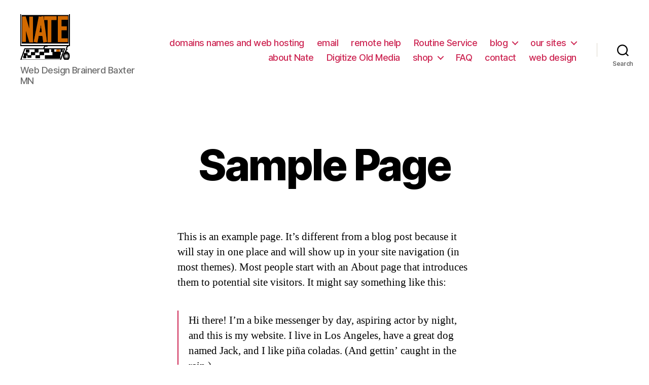

--- FILE ---
content_type: text/html; charset=UTF-8
request_url: https://www.natesservices.com/sample-page/
body_size: 12459
content:
<!DOCTYPE html>

<html class="no-js" lang="en">

	<head>

		<meta charset="UTF-8">
		<meta name="viewport" content="width=device-width, initial-scale=1.0" >

		<link rel="profile" href="https://gmpg.org/xfn/11">

		<title>Sample Page &#8211; Nates Computer Services</title>
<meta name='robots' content='max-image-preview:large' />
<script>window._wca = window._wca || [];</script>
<link rel='dns-prefetch' href='//stats.wp.com' />
<link rel='dns-prefetch' href='//s.w.org' />
<link rel="alternate" type="application/rss+xml" title="Nates Computer Services &raquo; Feed" href="https://www.natesservices.com/feed/" />
<link rel="alternate" type="application/rss+xml" title="Nates Computer Services &raquo; Comments Feed" href="https://www.natesservices.com/comments/feed/" />
<link rel="alternate" type="application/rss+xml" title="Nates Computer Services &raquo; Sample Page Comments Feed" href="https://www.natesservices.com/sample-page/feed/" />
<script>
window._wpemojiSettings = {"baseUrl":"https:\/\/s.w.org\/images\/core\/emoji\/13.1.0\/72x72\/","ext":".png","svgUrl":"https:\/\/s.w.org\/images\/core\/emoji\/13.1.0\/svg\/","svgExt":".svg","source":{"concatemoji":"https:\/\/www.natesservices.com\/wp-includes\/js\/wp-emoji-release.min.js?ver=5.9.12"}};
/*! This file is auto-generated */
!function(e,a,t){var n,r,o,i=a.createElement("canvas"),p=i.getContext&&i.getContext("2d");function s(e,t){var a=String.fromCharCode;p.clearRect(0,0,i.width,i.height),p.fillText(a.apply(this,e),0,0);e=i.toDataURL();return p.clearRect(0,0,i.width,i.height),p.fillText(a.apply(this,t),0,0),e===i.toDataURL()}function c(e){var t=a.createElement("script");t.src=e,t.defer=t.type="text/javascript",a.getElementsByTagName("head")[0].appendChild(t)}for(o=Array("flag","emoji"),t.supports={everything:!0,everythingExceptFlag:!0},r=0;r<o.length;r++)t.supports[o[r]]=function(e){if(!p||!p.fillText)return!1;switch(p.textBaseline="top",p.font="600 32px Arial",e){case"flag":return s([127987,65039,8205,9895,65039],[127987,65039,8203,9895,65039])?!1:!s([55356,56826,55356,56819],[55356,56826,8203,55356,56819])&&!s([55356,57332,56128,56423,56128,56418,56128,56421,56128,56430,56128,56423,56128,56447],[55356,57332,8203,56128,56423,8203,56128,56418,8203,56128,56421,8203,56128,56430,8203,56128,56423,8203,56128,56447]);case"emoji":return!s([10084,65039,8205,55357,56613],[10084,65039,8203,55357,56613])}return!1}(o[r]),t.supports.everything=t.supports.everything&&t.supports[o[r]],"flag"!==o[r]&&(t.supports.everythingExceptFlag=t.supports.everythingExceptFlag&&t.supports[o[r]]);t.supports.everythingExceptFlag=t.supports.everythingExceptFlag&&!t.supports.flag,t.DOMReady=!1,t.readyCallback=function(){t.DOMReady=!0},t.supports.everything||(n=function(){t.readyCallback()},a.addEventListener?(a.addEventListener("DOMContentLoaded",n,!1),e.addEventListener("load",n,!1)):(e.attachEvent("onload",n),a.attachEvent("onreadystatechange",function(){"complete"===a.readyState&&t.readyCallback()})),(n=t.source||{}).concatemoji?c(n.concatemoji):n.wpemoji&&n.twemoji&&(c(n.twemoji),c(n.wpemoji)))}(window,document,window._wpemojiSettings);
</script>
<style>
img.wp-smiley,
img.emoji {
	display: inline !important;
	border: none !important;
	box-shadow: none !important;
	height: 1em !important;
	width: 1em !important;
	margin: 0 0.07em !important;
	vertical-align: -0.1em !important;
	background: none !important;
	padding: 0 !important;
}
</style>
	<link rel='stylesheet' id='wp-block-library-css'  href='https://www.natesservices.com/wp-includes/css/dist/block-library/style.min.css?ver=5.9.12' media='all' />
<style id='wp-block-library-inline-css'>
.has-text-align-justify{text-align:justify;}
</style>
<link rel='stylesheet' id='mediaelement-css'  href='https://www.natesservices.com/wp-includes/js/mediaelement/mediaelementplayer-legacy.min.css?ver=4.2.16' media='all' />
<link rel='stylesheet' id='wp-mediaelement-css'  href='https://www.natesservices.com/wp-includes/js/mediaelement/wp-mediaelement.min.css?ver=5.9.12' media='all' />
<link rel='stylesheet' id='wc-block-vendors-style-css'  href='https://www.natesservices.com/wp-content/plugins/woocommerce/packages/woocommerce-blocks/build/vendors-style.css?ver=2.7.2' media='all' />
<link rel='stylesheet' id='wc-block-style-css'  href='https://www.natesservices.com/wp-content/plugins/woocommerce/packages/woocommerce-blocks/build/style.css?ver=2.7.2' media='all' />
<style id='global-styles-inline-css'>
body{--wp--preset--color--black: #000000;--wp--preset--color--cyan-bluish-gray: #abb8c3;--wp--preset--color--white: #ffffff;--wp--preset--color--pale-pink: #f78da7;--wp--preset--color--vivid-red: #cf2e2e;--wp--preset--color--luminous-vivid-orange: #ff6900;--wp--preset--color--luminous-vivid-amber: #fcb900;--wp--preset--color--light-green-cyan: #7bdcb5;--wp--preset--color--vivid-green-cyan: #00d084;--wp--preset--color--pale-cyan-blue: #8ed1fc;--wp--preset--color--vivid-cyan-blue: #0693e3;--wp--preset--color--vivid-purple: #9b51e0;--wp--preset--color--accent: #cd2653;--wp--preset--color--primary: #000000;--wp--preset--color--secondary: #6d6d6d;--wp--preset--color--subtle-background: #dcd7ca;--wp--preset--color--background: #fff;--wp--preset--gradient--vivid-cyan-blue-to-vivid-purple: linear-gradient(135deg,rgba(6,147,227,1) 0%,rgb(155,81,224) 100%);--wp--preset--gradient--light-green-cyan-to-vivid-green-cyan: linear-gradient(135deg,rgb(122,220,180) 0%,rgb(0,208,130) 100%);--wp--preset--gradient--luminous-vivid-amber-to-luminous-vivid-orange: linear-gradient(135deg,rgba(252,185,0,1) 0%,rgba(255,105,0,1) 100%);--wp--preset--gradient--luminous-vivid-orange-to-vivid-red: linear-gradient(135deg,rgba(255,105,0,1) 0%,rgb(207,46,46) 100%);--wp--preset--gradient--very-light-gray-to-cyan-bluish-gray: linear-gradient(135deg,rgb(238,238,238) 0%,rgb(169,184,195) 100%);--wp--preset--gradient--cool-to-warm-spectrum: linear-gradient(135deg,rgb(74,234,220) 0%,rgb(151,120,209) 20%,rgb(207,42,186) 40%,rgb(238,44,130) 60%,rgb(251,105,98) 80%,rgb(254,248,76) 100%);--wp--preset--gradient--blush-light-purple: linear-gradient(135deg,rgb(255,206,236) 0%,rgb(152,150,240) 100%);--wp--preset--gradient--blush-bordeaux: linear-gradient(135deg,rgb(254,205,165) 0%,rgb(254,45,45) 50%,rgb(107,0,62) 100%);--wp--preset--gradient--luminous-dusk: linear-gradient(135deg,rgb(255,203,112) 0%,rgb(199,81,192) 50%,rgb(65,88,208) 100%);--wp--preset--gradient--pale-ocean: linear-gradient(135deg,rgb(255,245,203) 0%,rgb(182,227,212) 50%,rgb(51,167,181) 100%);--wp--preset--gradient--electric-grass: linear-gradient(135deg,rgb(202,248,128) 0%,rgb(113,206,126) 100%);--wp--preset--gradient--midnight: linear-gradient(135deg,rgb(2,3,129) 0%,rgb(40,116,252) 100%);--wp--preset--duotone--dark-grayscale: url('#wp-duotone-dark-grayscale');--wp--preset--duotone--grayscale: url('#wp-duotone-grayscale');--wp--preset--duotone--purple-yellow: url('#wp-duotone-purple-yellow');--wp--preset--duotone--blue-red: url('#wp-duotone-blue-red');--wp--preset--duotone--midnight: url('#wp-duotone-midnight');--wp--preset--duotone--magenta-yellow: url('#wp-duotone-magenta-yellow');--wp--preset--duotone--purple-green: url('#wp-duotone-purple-green');--wp--preset--duotone--blue-orange: url('#wp-duotone-blue-orange');--wp--preset--font-size--small: 18px;--wp--preset--font-size--medium: 20px;--wp--preset--font-size--large: 26.25px;--wp--preset--font-size--x-large: 42px;--wp--preset--font-size--normal: 21px;--wp--preset--font-size--larger: 32px;}.has-black-color{color: var(--wp--preset--color--black) !important;}.has-cyan-bluish-gray-color{color: var(--wp--preset--color--cyan-bluish-gray) !important;}.has-white-color{color: var(--wp--preset--color--white) !important;}.has-pale-pink-color{color: var(--wp--preset--color--pale-pink) !important;}.has-vivid-red-color{color: var(--wp--preset--color--vivid-red) !important;}.has-luminous-vivid-orange-color{color: var(--wp--preset--color--luminous-vivid-orange) !important;}.has-luminous-vivid-amber-color{color: var(--wp--preset--color--luminous-vivid-amber) !important;}.has-light-green-cyan-color{color: var(--wp--preset--color--light-green-cyan) !important;}.has-vivid-green-cyan-color{color: var(--wp--preset--color--vivid-green-cyan) !important;}.has-pale-cyan-blue-color{color: var(--wp--preset--color--pale-cyan-blue) !important;}.has-vivid-cyan-blue-color{color: var(--wp--preset--color--vivid-cyan-blue) !important;}.has-vivid-purple-color{color: var(--wp--preset--color--vivid-purple) !important;}.has-black-background-color{background-color: var(--wp--preset--color--black) !important;}.has-cyan-bluish-gray-background-color{background-color: var(--wp--preset--color--cyan-bluish-gray) !important;}.has-white-background-color{background-color: var(--wp--preset--color--white) !important;}.has-pale-pink-background-color{background-color: var(--wp--preset--color--pale-pink) !important;}.has-vivid-red-background-color{background-color: var(--wp--preset--color--vivid-red) !important;}.has-luminous-vivid-orange-background-color{background-color: var(--wp--preset--color--luminous-vivid-orange) !important;}.has-luminous-vivid-amber-background-color{background-color: var(--wp--preset--color--luminous-vivid-amber) !important;}.has-light-green-cyan-background-color{background-color: var(--wp--preset--color--light-green-cyan) !important;}.has-vivid-green-cyan-background-color{background-color: var(--wp--preset--color--vivid-green-cyan) !important;}.has-pale-cyan-blue-background-color{background-color: var(--wp--preset--color--pale-cyan-blue) !important;}.has-vivid-cyan-blue-background-color{background-color: var(--wp--preset--color--vivid-cyan-blue) !important;}.has-vivid-purple-background-color{background-color: var(--wp--preset--color--vivid-purple) !important;}.has-black-border-color{border-color: var(--wp--preset--color--black) !important;}.has-cyan-bluish-gray-border-color{border-color: var(--wp--preset--color--cyan-bluish-gray) !important;}.has-white-border-color{border-color: var(--wp--preset--color--white) !important;}.has-pale-pink-border-color{border-color: var(--wp--preset--color--pale-pink) !important;}.has-vivid-red-border-color{border-color: var(--wp--preset--color--vivid-red) !important;}.has-luminous-vivid-orange-border-color{border-color: var(--wp--preset--color--luminous-vivid-orange) !important;}.has-luminous-vivid-amber-border-color{border-color: var(--wp--preset--color--luminous-vivid-amber) !important;}.has-light-green-cyan-border-color{border-color: var(--wp--preset--color--light-green-cyan) !important;}.has-vivid-green-cyan-border-color{border-color: var(--wp--preset--color--vivid-green-cyan) !important;}.has-pale-cyan-blue-border-color{border-color: var(--wp--preset--color--pale-cyan-blue) !important;}.has-vivid-cyan-blue-border-color{border-color: var(--wp--preset--color--vivid-cyan-blue) !important;}.has-vivid-purple-border-color{border-color: var(--wp--preset--color--vivid-purple) !important;}.has-vivid-cyan-blue-to-vivid-purple-gradient-background{background: var(--wp--preset--gradient--vivid-cyan-blue-to-vivid-purple) !important;}.has-light-green-cyan-to-vivid-green-cyan-gradient-background{background: var(--wp--preset--gradient--light-green-cyan-to-vivid-green-cyan) !important;}.has-luminous-vivid-amber-to-luminous-vivid-orange-gradient-background{background: var(--wp--preset--gradient--luminous-vivid-amber-to-luminous-vivid-orange) !important;}.has-luminous-vivid-orange-to-vivid-red-gradient-background{background: var(--wp--preset--gradient--luminous-vivid-orange-to-vivid-red) !important;}.has-very-light-gray-to-cyan-bluish-gray-gradient-background{background: var(--wp--preset--gradient--very-light-gray-to-cyan-bluish-gray) !important;}.has-cool-to-warm-spectrum-gradient-background{background: var(--wp--preset--gradient--cool-to-warm-spectrum) !important;}.has-blush-light-purple-gradient-background{background: var(--wp--preset--gradient--blush-light-purple) !important;}.has-blush-bordeaux-gradient-background{background: var(--wp--preset--gradient--blush-bordeaux) !important;}.has-luminous-dusk-gradient-background{background: var(--wp--preset--gradient--luminous-dusk) !important;}.has-pale-ocean-gradient-background{background: var(--wp--preset--gradient--pale-ocean) !important;}.has-electric-grass-gradient-background{background: var(--wp--preset--gradient--electric-grass) !important;}.has-midnight-gradient-background{background: var(--wp--preset--gradient--midnight) !important;}.has-small-font-size{font-size: var(--wp--preset--font-size--small) !important;}.has-medium-font-size{font-size: var(--wp--preset--font-size--medium) !important;}.has-large-font-size{font-size: var(--wp--preset--font-size--large) !important;}.has-x-large-font-size{font-size: var(--wp--preset--font-size--x-large) !important;}
</style>
<link rel='stylesheet' id='woocommerce-layout-css'  href='https://www.natesservices.com/wp-content/plugins/woocommerce/assets/css/woocommerce-layout.css?ver=4.3.1' media='all' />
<style id='woocommerce-layout-inline-css'>

	.infinite-scroll .woocommerce-pagination {
		display: none;
	}
</style>
<link rel='stylesheet' id='woocommerce-smallscreen-css'  href='https://www.natesservices.com/wp-content/plugins/woocommerce/assets/css/woocommerce-smallscreen.css?ver=4.3.1' media='only screen and (max-width: 768px)' />
<link rel='stylesheet' id='woocommerce-general-css'  href='//www.natesservices.com/wp-content/plugins/woocommerce/assets/css/twenty-twenty.css?ver=4.3.1' media='all' />
<style id='woocommerce-inline-inline-css'>
.woocommerce form .form-row .required { visibility: visible; }
</style>
<link rel='stylesheet' id='twentytwenty-style-css'  href='https://www.natesservices.com/wp-content/themes/twentytwenty/style.css?ver=1.9' media='all' />
<style id='twentytwenty-style-inline-css'>
.color-accent,.color-accent-hover:hover,.color-accent-hover:focus,:root .has-accent-color,.has-drop-cap:not(:focus):first-letter,.wp-block-button.is-style-outline,a { color: #cd2653; }blockquote,.border-color-accent,.border-color-accent-hover:hover,.border-color-accent-hover:focus { border-color: #cd2653; }button,.button,.faux-button,.wp-block-button__link,.wp-block-file .wp-block-file__button,input[type="button"],input[type="reset"],input[type="submit"],.bg-accent,.bg-accent-hover:hover,.bg-accent-hover:focus,:root .has-accent-background-color,.comment-reply-link { background-color: #cd2653; }.fill-children-accent,.fill-children-accent * { fill: #cd2653; }body,.entry-title a,:root .has-primary-color { color: #000000; }:root .has-primary-background-color { background-color: #000000; }cite,figcaption,.wp-caption-text,.post-meta,.entry-content .wp-block-archives li,.entry-content .wp-block-categories li,.entry-content .wp-block-latest-posts li,.wp-block-latest-comments__comment-date,.wp-block-latest-posts__post-date,.wp-block-embed figcaption,.wp-block-image figcaption,.wp-block-pullquote cite,.comment-metadata,.comment-respond .comment-notes,.comment-respond .logged-in-as,.pagination .dots,.entry-content hr:not(.has-background),hr.styled-separator,:root .has-secondary-color { color: #6d6d6d; }:root .has-secondary-background-color { background-color: #6d6d6d; }pre,fieldset,input,textarea,table,table *,hr { border-color: #dcd7ca; }caption,code,code,kbd,samp,.wp-block-table.is-style-stripes tbody tr:nth-child(odd),:root .has-subtle-background-background-color { background-color: #dcd7ca; }.wp-block-table.is-style-stripes { border-bottom-color: #dcd7ca; }.wp-block-latest-posts.is-grid li { border-top-color: #dcd7ca; }:root .has-subtle-background-color { color: #dcd7ca; }body:not(.overlay-header) .primary-menu > li > a,body:not(.overlay-header) .primary-menu > li > .icon,.modal-menu a,.footer-menu a, .footer-widgets a,#site-footer .wp-block-button.is-style-outline,.wp-block-pullquote:before,.singular:not(.overlay-header) .entry-header a,.archive-header a,.header-footer-group .color-accent,.header-footer-group .color-accent-hover:hover { color: #cd2653; }.social-icons a,#site-footer button:not(.toggle),#site-footer .button,#site-footer .faux-button,#site-footer .wp-block-button__link,#site-footer .wp-block-file__button,#site-footer input[type="button"],#site-footer input[type="reset"],#site-footer input[type="submit"] { background-color: #cd2653; }.header-footer-group,body:not(.overlay-header) #site-header .toggle,.menu-modal .toggle { color: #000000; }body:not(.overlay-header) .primary-menu ul { background-color: #000000; }body:not(.overlay-header) .primary-menu > li > ul:after { border-bottom-color: #000000; }body:not(.overlay-header) .primary-menu ul ul:after { border-left-color: #000000; }.site-description,body:not(.overlay-header) .toggle-inner .toggle-text,.widget .post-date,.widget .rss-date,.widget_archive li,.widget_categories li,.widget cite,.widget_pages li,.widget_meta li,.widget_nav_menu li,.powered-by-wordpress,.to-the-top,.singular .entry-header .post-meta,.singular:not(.overlay-header) .entry-header .post-meta a { color: #6d6d6d; }.header-footer-group pre,.header-footer-group fieldset,.header-footer-group input,.header-footer-group textarea,.header-footer-group table,.header-footer-group table *,.footer-nav-widgets-wrapper,#site-footer,.menu-modal nav *,.footer-widgets-outer-wrapper,.footer-top { border-color: #dcd7ca; }.header-footer-group table caption,body:not(.overlay-header) .header-inner .toggle-wrapper::before { background-color: #dcd7ca; }
</style>
<link rel='stylesheet' id='twentytwenty-print-style-css'  href='https://www.natesservices.com/wp-content/themes/twentytwenty/print.css?ver=1.9' media='print' />
<link rel='stylesheet' id='twentytwenty-jetpack-css'  href='https://www.natesservices.com/wp-content/plugins/jetpack/modules/theme-tools/compat/twentytwenty.css?ver=10.2.1' media='all' />
<link rel='stylesheet' id='jetpack_css-css'  href='https://www.natesservices.com/wp-content/plugins/jetpack/css/jetpack.css?ver=10.2.1' media='all' />
<script src='https://www.natesservices.com/wp-includes/js/jquery/jquery.min.js?ver=3.6.0' id='jquery-core-js'></script>
<script src='https://www.natesservices.com/wp-includes/js/jquery/jquery-migrate.min.js?ver=3.3.2' id='jquery-migrate-js'></script>
<script defer src='https://stats.wp.com/s-202605.js' id='woocommerce-analytics-js'></script>
<script src='https://www.natesservices.com/wp-content/themes/twentytwenty/assets/js/index.js?ver=1.9' id='twentytwenty-js-js' async></script>
<link rel="https://api.w.org/" href="https://www.natesservices.com/wp-json/" /><link rel="alternate" type="application/json" href="https://www.natesservices.com/wp-json/wp/v2/pages/2" /><link rel="EditURI" type="application/rsd+xml" title="RSD" href="https://www.natesservices.com/xmlrpc.php?rsd" />
<link rel="wlwmanifest" type="application/wlwmanifest+xml" href="https://www.natesservices.com/wp-includes/wlwmanifest.xml" /> 
<meta name="generator" content="WordPress 5.9.12" />
<meta name="generator" content="WooCommerce 4.3.1" />
<link rel="canonical" href="https://www.natesservices.com/sample-page/" />
<link rel='shortlink' href='https://www.natesservices.com/?p=2' />
<link rel="alternate" type="application/json+oembed" href="https://www.natesservices.com/wp-json/oembed/1.0/embed?url=https%3A%2F%2Fwww.natesservices.com%2Fsample-page%2F" />
<link rel="alternate" type="text/xml+oembed" href="https://www.natesservices.com/wp-json/oembed/1.0/embed?url=https%3A%2F%2Fwww.natesservices.com%2Fsample-page%2F&#038;format=xml" />
<style type='text/css'>img#wpstats{display:none}</style>
			<script>document.documentElement.className = document.documentElement.className.replace( 'no-js', 'js' );</script>
		<noscript><style>.woocommerce-product-gallery{ opacity: 1 !important; }</style></noscript>
	<style id="custom-background-css">
body.custom-background { background-color: #fff; }
</style>
	<link rel="icon" href="https://www.natesservices.com/wp-content/uploads/2016/05/cropped-nates512px-1-1-32x32.png" sizes="32x32" />
<link rel="icon" href="https://www.natesservices.com/wp-content/uploads/2016/05/cropped-nates512px-1-1-192x192.png" sizes="192x192" />
<link rel="apple-touch-icon" href="https://www.natesservices.com/wp-content/uploads/2016/05/cropped-nates512px-1-1-180x180.png" />
<meta name="msapplication-TileImage" content="https://www.natesservices.com/wp-content/uploads/2016/05/cropped-nates512px-1-1-270x270.png" />

	</head>

	<body class="page-template-default page page-id-2 custom-background wp-custom-logo wp-embed-responsive theme-twentytwenty woocommerce-no-js singular enable-search-modal missing-post-thumbnail has-no-pagination not-showing-comments hide-avatars footer-top-visible">


		<a class="skip-link screen-reader-text" href="#site-content">Skip to the content</a><svg xmlns="http://www.w3.org/2000/svg" viewBox="0 0 0 0" width="0" height="0" focusable="false" role="none" style="visibility: hidden; position: absolute; left: -9999px; overflow: hidden;" ><defs><filter id="wp-duotone-dark-grayscale"><feColorMatrix color-interpolation-filters="sRGB" type="matrix" values=" .299 .587 .114 0 0 .299 .587 .114 0 0 .299 .587 .114 0 0 .299 .587 .114 0 0 " /><feComponentTransfer color-interpolation-filters="sRGB" ><feFuncR type="table" tableValues="0 0.49803921568627" /><feFuncG type="table" tableValues="0 0.49803921568627" /><feFuncB type="table" tableValues="0 0.49803921568627" /><feFuncA type="table" tableValues="1 1" /></feComponentTransfer><feComposite in2="SourceGraphic" operator="in" /></filter></defs></svg><svg xmlns="http://www.w3.org/2000/svg" viewBox="0 0 0 0" width="0" height="0" focusable="false" role="none" style="visibility: hidden; position: absolute; left: -9999px; overflow: hidden;" ><defs><filter id="wp-duotone-grayscale"><feColorMatrix color-interpolation-filters="sRGB" type="matrix" values=" .299 .587 .114 0 0 .299 .587 .114 0 0 .299 .587 .114 0 0 .299 .587 .114 0 0 " /><feComponentTransfer color-interpolation-filters="sRGB" ><feFuncR type="table" tableValues="0 1" /><feFuncG type="table" tableValues="0 1" /><feFuncB type="table" tableValues="0 1" /><feFuncA type="table" tableValues="1 1" /></feComponentTransfer><feComposite in2="SourceGraphic" operator="in" /></filter></defs></svg><svg xmlns="http://www.w3.org/2000/svg" viewBox="0 0 0 0" width="0" height="0" focusable="false" role="none" style="visibility: hidden; position: absolute; left: -9999px; overflow: hidden;" ><defs><filter id="wp-duotone-purple-yellow"><feColorMatrix color-interpolation-filters="sRGB" type="matrix" values=" .299 .587 .114 0 0 .299 .587 .114 0 0 .299 .587 .114 0 0 .299 .587 .114 0 0 " /><feComponentTransfer color-interpolation-filters="sRGB" ><feFuncR type="table" tableValues="0.54901960784314 0.98823529411765" /><feFuncG type="table" tableValues="0 1" /><feFuncB type="table" tableValues="0.71764705882353 0.25490196078431" /><feFuncA type="table" tableValues="1 1" /></feComponentTransfer><feComposite in2="SourceGraphic" operator="in" /></filter></defs></svg><svg xmlns="http://www.w3.org/2000/svg" viewBox="0 0 0 0" width="0" height="0" focusable="false" role="none" style="visibility: hidden; position: absolute; left: -9999px; overflow: hidden;" ><defs><filter id="wp-duotone-blue-red"><feColorMatrix color-interpolation-filters="sRGB" type="matrix" values=" .299 .587 .114 0 0 .299 .587 .114 0 0 .299 .587 .114 0 0 .299 .587 .114 0 0 " /><feComponentTransfer color-interpolation-filters="sRGB" ><feFuncR type="table" tableValues="0 1" /><feFuncG type="table" tableValues="0 0.27843137254902" /><feFuncB type="table" tableValues="0.5921568627451 0.27843137254902" /><feFuncA type="table" tableValues="1 1" /></feComponentTransfer><feComposite in2="SourceGraphic" operator="in" /></filter></defs></svg><svg xmlns="http://www.w3.org/2000/svg" viewBox="0 0 0 0" width="0" height="0" focusable="false" role="none" style="visibility: hidden; position: absolute; left: -9999px; overflow: hidden;" ><defs><filter id="wp-duotone-midnight"><feColorMatrix color-interpolation-filters="sRGB" type="matrix" values=" .299 .587 .114 0 0 .299 .587 .114 0 0 .299 .587 .114 0 0 .299 .587 .114 0 0 " /><feComponentTransfer color-interpolation-filters="sRGB" ><feFuncR type="table" tableValues="0 0" /><feFuncG type="table" tableValues="0 0.64705882352941" /><feFuncB type="table" tableValues="0 1" /><feFuncA type="table" tableValues="1 1" /></feComponentTransfer><feComposite in2="SourceGraphic" operator="in" /></filter></defs></svg><svg xmlns="http://www.w3.org/2000/svg" viewBox="0 0 0 0" width="0" height="0" focusable="false" role="none" style="visibility: hidden; position: absolute; left: -9999px; overflow: hidden;" ><defs><filter id="wp-duotone-magenta-yellow"><feColorMatrix color-interpolation-filters="sRGB" type="matrix" values=" .299 .587 .114 0 0 .299 .587 .114 0 0 .299 .587 .114 0 0 .299 .587 .114 0 0 " /><feComponentTransfer color-interpolation-filters="sRGB" ><feFuncR type="table" tableValues="0.78039215686275 1" /><feFuncG type="table" tableValues="0 0.94901960784314" /><feFuncB type="table" tableValues="0.35294117647059 0.47058823529412" /><feFuncA type="table" tableValues="1 1" /></feComponentTransfer><feComposite in2="SourceGraphic" operator="in" /></filter></defs></svg><svg xmlns="http://www.w3.org/2000/svg" viewBox="0 0 0 0" width="0" height="0" focusable="false" role="none" style="visibility: hidden; position: absolute; left: -9999px; overflow: hidden;" ><defs><filter id="wp-duotone-purple-green"><feColorMatrix color-interpolation-filters="sRGB" type="matrix" values=" .299 .587 .114 0 0 .299 .587 .114 0 0 .299 .587 .114 0 0 .299 .587 .114 0 0 " /><feComponentTransfer color-interpolation-filters="sRGB" ><feFuncR type="table" tableValues="0.65098039215686 0.40392156862745" /><feFuncG type="table" tableValues="0 1" /><feFuncB type="table" tableValues="0.44705882352941 0.4" /><feFuncA type="table" tableValues="1 1" /></feComponentTransfer><feComposite in2="SourceGraphic" operator="in" /></filter></defs></svg><svg xmlns="http://www.w3.org/2000/svg" viewBox="0 0 0 0" width="0" height="0" focusable="false" role="none" style="visibility: hidden; position: absolute; left: -9999px; overflow: hidden;" ><defs><filter id="wp-duotone-blue-orange"><feColorMatrix color-interpolation-filters="sRGB" type="matrix" values=" .299 .587 .114 0 0 .299 .587 .114 0 0 .299 .587 .114 0 0 .299 .587 .114 0 0 " /><feComponentTransfer color-interpolation-filters="sRGB" ><feFuncR type="table" tableValues="0.098039215686275 1" /><feFuncG type="table" tableValues="0 0.66274509803922" /><feFuncB type="table" tableValues="0.84705882352941 0.41960784313725" /><feFuncA type="table" tableValues="1 1" /></feComponentTransfer><feComposite in2="SourceGraphic" operator="in" /></filter></defs></svg>
		<header id="site-header" class="header-footer-group">

			<div class="header-inner section-inner">

				<div class="header-titles-wrapper">

					
						<button class="toggle search-toggle mobile-search-toggle" data-toggle-target=".search-modal" data-toggle-body-class="showing-search-modal" data-set-focus=".search-modal .search-field" aria-expanded="false">
							<span class="toggle-inner">
								<span class="toggle-icon">
									<svg class="svg-icon" aria-hidden="true" role="img" focusable="false" xmlns="http://www.w3.org/2000/svg" width="23" height="23" viewBox="0 0 23 23"><path d="M38.710696,48.0601792 L43,52.3494831 L41.3494831,54 L37.0601792,49.710696 C35.2632422,51.1481185 32.9839107,52.0076499 30.5038249,52.0076499 C24.7027226,52.0076499 20,47.3049272 20,41.5038249 C20,35.7027226 24.7027226,31 30.5038249,31 C36.3049272,31 41.0076499,35.7027226 41.0076499,41.5038249 C41.0076499,43.9839107 40.1481185,46.2632422 38.710696,48.0601792 Z M36.3875844,47.1716785 C37.8030221,45.7026647 38.6734666,43.7048964 38.6734666,41.5038249 C38.6734666,36.9918565 35.0157934,33.3341833 30.5038249,33.3341833 C25.9918565,33.3341833 22.3341833,36.9918565 22.3341833,41.5038249 C22.3341833,46.0157934 25.9918565,49.6734666 30.5038249,49.6734666 C32.7048964,49.6734666 34.7026647,48.8030221 36.1716785,47.3875844 C36.2023931,47.347638 36.2360451,47.3092237 36.2726343,47.2726343 C36.3092237,47.2360451 36.347638,47.2023931 36.3875844,47.1716785 Z" transform="translate(-20 -31)" /></svg>								</span>
								<span class="toggle-text">Search</span>
							</span>
						</button><!-- .search-toggle -->

					
					<div class="header-titles">

						<div class="site-logo faux-heading"><a href="https://www.natesservices.com/" class="custom-logo-link" rel="home"><img width="190" height="175" src="https://www.natesservices.com/wp-content/uploads/2018/12/cropped-squarenateslogo.gif" class="custom-logo" alt="Nates Computer Services" /></a><span class="screen-reader-text">Nates Computer Services</span></div><div class="site-description">Web Design Brainerd Baxter MN</div><!-- .site-description -->
					</div><!-- .header-titles -->

					<button class="toggle nav-toggle mobile-nav-toggle" data-toggle-target=".menu-modal"  data-toggle-body-class="showing-menu-modal" aria-expanded="false" data-set-focus=".close-nav-toggle">
						<span class="toggle-inner">
							<span class="toggle-icon">
								<svg class="svg-icon" aria-hidden="true" role="img" focusable="false" xmlns="http://www.w3.org/2000/svg" width="26" height="7" viewBox="0 0 26 7"><path fill-rule="evenodd" d="M332.5,45 C330.567003,45 329,43.4329966 329,41.5 C329,39.5670034 330.567003,38 332.5,38 C334.432997,38 336,39.5670034 336,41.5 C336,43.4329966 334.432997,45 332.5,45 Z M342,45 C340.067003,45 338.5,43.4329966 338.5,41.5 C338.5,39.5670034 340.067003,38 342,38 C343.932997,38 345.5,39.5670034 345.5,41.5 C345.5,43.4329966 343.932997,45 342,45 Z M351.5,45 C349.567003,45 348,43.4329966 348,41.5 C348,39.5670034 349.567003,38 351.5,38 C353.432997,38 355,39.5670034 355,41.5 C355,43.4329966 353.432997,45 351.5,45 Z" transform="translate(-329 -38)" /></svg>							</span>
							<span class="toggle-text">Menu</span>
						</span>
					</button><!-- .nav-toggle -->

				</div><!-- .header-titles-wrapper -->

				<div class="header-navigation-wrapper">

					
							<nav class="primary-menu-wrapper" aria-label="Horizontal">

								<ul class="primary-menu reset-list-style">

								<li id="menu-item-4442" class="menu-item menu-item-type-custom menu-item-object-custom menu-item-4442"><a href="https://host.natesservice.info">domains names and web hosting</a></li>
<li id="menu-item-4453" class="menu-item menu-item-type-post_type menu-item-object-page menu-item-4453"><a title="e-mail services" href="https://www.natesservices.com/email/">email</a></li>
<li id="menu-item-4465" class="menu-item menu-item-type-post_type menu-item-object-product menu-item-4465"><a href="https://www.natesservices.com/shop/help/">remote help</a></li>
<li id="menu-item-4466" class="menu-item menu-item-type-post_type menu-item-object-product menu-item-4466"><a href="https://www.natesservices.com/shop/routine-service/">Routine Service</a></li>
<li id="menu-item-4448" class="menu-item menu-item-type-custom menu-item-object-custom menu-item-home menu-item-has-children menu-item-4448"><a href="http://www.natesservices.com">blog</a><span class="icon"></span>
<ul class="sub-menu">
	<li id="menu-item-3886" class="menu-item menu-item-type-taxonomy menu-item-object-category menu-item-3886"><a href="https://www.natesservices.com/categories/computer-tips/">computer tips</a></li>
	<li id="menu-item-4435" class="menu-item menu-item-type-taxonomy menu-item-object-category menu-item-4435"><a href="https://www.natesservices.com/categories/goinggreen/">Be Green</a></li>
	<li id="menu-item-4454" class="menu-item menu-item-type-post_type menu-item-object-page menu-item-4454"><a title="How to be paperless" href="https://www.natesservices.com/paperless/">Paperless</a></li>
</ul>
</li>
<li id="menu-item-4436" class="menu-item menu-item-type-custom menu-item-object-custom menu-item-has-children menu-item-4436"><a href="https://brainerdupdate.com">our sites</a><span class="icon"></span>
<ul class="sub-menu">
	<li id="menu-item-4437" class="menu-item menu-item-type-custom menu-item-object-custom menu-item-4437"><a href="http://brainerdupdate.com">Brainerd Update</a></li>
	<li id="menu-item-4438" class="menu-item menu-item-type-custom menu-item-object-custom menu-item-4438"><a href="http://onamia.com">Onamia Area Website</a></li>
	<li id="menu-item-4439" class="menu-item menu-item-type-custom menu-item-object-custom menu-item-4439"><a href="http://milaca.com">Milaca Area Website</a></li>
	<li id="menu-item-4441" class="menu-item menu-item-type-custom menu-item-object-custom menu-item-4441"><a href="http://twincitiesmn.com">TwinCitiesMN.com</a></li>
</ul>
</li>
<li id="menu-item-4460" class="menu-item menu-item-type-post_type menu-item-object-page menu-item-4460"><a href="https://www.natesservices.com/about-nate/">about Nate</a></li>
<li id="menu-item-4455" class="menu-item menu-item-type-post_type menu-item-object-page menu-item-4455"><a href="https://www.natesservices.com/digitize/">Digitize Old Media</a></li>
<li id="menu-item-4458" class="menu-item menu-item-type-post_type menu-item-object-page menu-item-has-children menu-item-4458"><a title="Our web shop" href="https://www.natesservices.com/shop-2/">shop</a><span class="icon"></span>
<ul class="sub-menu">
	<li id="menu-item-4456" class="menu-item menu-item-type-post_type menu-item-object-page menu-item-4456"><a href="https://www.natesservices.com/checkout-2-2/">Checkout</a></li>
	<li id="menu-item-4457" class="menu-item menu-item-type-post_type menu-item-object-page menu-item-4457"><a href="https://www.natesservices.com/cart-2/">Cart</a></li>
</ul>
</li>
<li id="menu-item-4463" class="menu-item menu-item-type-post_type menu-item-object-page menu-item-4463"><a title="Frequently Asked Questions" href="https://www.natesservices.com/faq/">FAQ</a></li>
<li id="menu-item-4451" class="menu-item menu-item-type-post_type menu-item-object-page menu-item-4451"><a title="contact us" href="https://www.natesservices.com/contact/">contact</a></li>
<li id="menu-item-4452" class="menu-item menu-item-type-post_type menu-item-object-page menu-item-4452"><a title="Web site design and development" href="https://www.natesservices.com/webdesign/">web design</a></li>

								</ul>

							</nav><!-- .primary-menu-wrapper -->

						
						<div class="header-toggles hide-no-js">

						
							<div class="toggle-wrapper search-toggle-wrapper">

								<button class="toggle search-toggle desktop-search-toggle" data-toggle-target=".search-modal" data-toggle-body-class="showing-search-modal" data-set-focus=".search-modal .search-field" aria-expanded="false">
									<span class="toggle-inner">
										<svg class="svg-icon" aria-hidden="true" role="img" focusable="false" xmlns="http://www.w3.org/2000/svg" width="23" height="23" viewBox="0 0 23 23"><path d="M38.710696,48.0601792 L43,52.3494831 L41.3494831,54 L37.0601792,49.710696 C35.2632422,51.1481185 32.9839107,52.0076499 30.5038249,52.0076499 C24.7027226,52.0076499 20,47.3049272 20,41.5038249 C20,35.7027226 24.7027226,31 30.5038249,31 C36.3049272,31 41.0076499,35.7027226 41.0076499,41.5038249 C41.0076499,43.9839107 40.1481185,46.2632422 38.710696,48.0601792 Z M36.3875844,47.1716785 C37.8030221,45.7026647 38.6734666,43.7048964 38.6734666,41.5038249 C38.6734666,36.9918565 35.0157934,33.3341833 30.5038249,33.3341833 C25.9918565,33.3341833 22.3341833,36.9918565 22.3341833,41.5038249 C22.3341833,46.0157934 25.9918565,49.6734666 30.5038249,49.6734666 C32.7048964,49.6734666 34.7026647,48.8030221 36.1716785,47.3875844 C36.2023931,47.347638 36.2360451,47.3092237 36.2726343,47.2726343 C36.3092237,47.2360451 36.347638,47.2023931 36.3875844,47.1716785 Z" transform="translate(-20 -31)" /></svg>										<span class="toggle-text">Search</span>
									</span>
								</button><!-- .search-toggle -->

							</div>

							
						</div><!-- .header-toggles -->
						
				</div><!-- .header-navigation-wrapper -->

			</div><!-- .header-inner -->

			<div class="search-modal cover-modal header-footer-group" data-modal-target-string=".search-modal">

	<div class="search-modal-inner modal-inner">

		<div class="section-inner">

			<form role="search" aria-label="Search for:" method="get" class="search-form" action="https://www.natesservices.com/">
	<label for="search-form-1">
		<span class="screen-reader-text">Search for:</span>
		<input type="search" id="search-form-1" class="search-field" placeholder="Search &hellip;" value="" name="s" />
	</label>
	<input type="submit" class="search-submit" value="Search" />
</form>

			<button class="toggle search-untoggle close-search-toggle fill-children-current-color" data-toggle-target=".search-modal" data-toggle-body-class="showing-search-modal" data-set-focus=".search-modal .search-field">
				<span class="screen-reader-text">Close search</span>
				<svg class="svg-icon" aria-hidden="true" role="img" focusable="false" xmlns="http://www.w3.org/2000/svg" width="16" height="16" viewBox="0 0 16 16"><polygon fill="" fill-rule="evenodd" points="6.852 7.649 .399 1.195 1.445 .149 7.899 6.602 14.352 .149 15.399 1.195 8.945 7.649 15.399 14.102 14.352 15.149 7.899 8.695 1.445 15.149 .399 14.102" /></svg>			</button><!-- .search-toggle -->

		</div><!-- .section-inner -->

	</div><!-- .search-modal-inner -->

</div><!-- .menu-modal -->

		</header><!-- #site-header -->

		
<div class="menu-modal cover-modal header-footer-group" data-modal-target-string=".menu-modal">

	<div class="menu-modal-inner modal-inner">

		<div class="menu-wrapper section-inner">

			<div class="menu-top">

				<button class="toggle close-nav-toggle fill-children-current-color" data-toggle-target=".menu-modal" data-toggle-body-class="showing-menu-modal" aria-expanded="false" data-set-focus=".menu-modal">
					<span class="toggle-text">Close Menu</span>
					<svg class="svg-icon" aria-hidden="true" role="img" focusable="false" xmlns="http://www.w3.org/2000/svg" width="16" height="16" viewBox="0 0 16 16"><polygon fill="" fill-rule="evenodd" points="6.852 7.649 .399 1.195 1.445 .149 7.899 6.602 14.352 .149 15.399 1.195 8.945 7.649 15.399 14.102 14.352 15.149 7.899 8.695 1.445 15.149 .399 14.102" /></svg>				</button><!-- .nav-toggle -->

				
					<nav class="mobile-menu" aria-label="Mobile">

						<ul class="modal-menu reset-list-style">

						<li class="menu-item menu-item-type-custom menu-item-object-custom menu-item-4442"><div class="ancestor-wrapper"><a href="https://host.natesservice.info">domains names and web hosting</a></div><!-- .ancestor-wrapper --></li>
<li class="menu-item menu-item-type-post_type menu-item-object-page menu-item-4453"><div class="ancestor-wrapper"><a title="e-mail services" href="https://www.natesservices.com/email/">email</a></div><!-- .ancestor-wrapper --></li>
<li class="menu-item menu-item-type-post_type menu-item-object-product menu-item-4465"><div class="ancestor-wrapper"><a href="https://www.natesservices.com/shop/help/">remote help</a></div><!-- .ancestor-wrapper --></li>
<li class="menu-item menu-item-type-post_type menu-item-object-product menu-item-4466"><div class="ancestor-wrapper"><a href="https://www.natesservices.com/shop/routine-service/">Routine Service</a></div><!-- .ancestor-wrapper --></li>
<li class="menu-item menu-item-type-custom menu-item-object-custom menu-item-home menu-item-has-children menu-item-4448"><div class="ancestor-wrapper"><a href="http://www.natesservices.com">blog</a><button class="toggle sub-menu-toggle fill-children-current-color" data-toggle-target=".menu-modal .menu-item-4448 > .sub-menu" data-toggle-type="slidetoggle" data-toggle-duration="250" aria-expanded="false"><span class="screen-reader-text">Show sub menu</span><svg class="svg-icon" aria-hidden="true" role="img" focusable="false" xmlns="http://www.w3.org/2000/svg" width="20" height="12" viewBox="0 0 20 12"><polygon fill="" fill-rule="evenodd" points="1319.899 365.778 1327.678 358 1329.799 360.121 1319.899 370.021 1310 360.121 1312.121 358" transform="translate(-1310 -358)" /></svg></button></div><!-- .ancestor-wrapper -->
<ul class="sub-menu">
	<li class="menu-item menu-item-type-taxonomy menu-item-object-category menu-item-3886"><div class="ancestor-wrapper"><a href="https://www.natesservices.com/categories/computer-tips/">computer tips</a></div><!-- .ancestor-wrapper --></li>
	<li class="menu-item menu-item-type-taxonomy menu-item-object-category menu-item-4435"><div class="ancestor-wrapper"><a href="https://www.natesservices.com/categories/goinggreen/">Be Green</a></div><!-- .ancestor-wrapper --></li>
	<li class="menu-item menu-item-type-post_type menu-item-object-page menu-item-4454"><div class="ancestor-wrapper"><a title="How to be paperless" href="https://www.natesservices.com/paperless/">Paperless</a></div><!-- .ancestor-wrapper --></li>
</ul>
</li>
<li class="menu-item menu-item-type-custom menu-item-object-custom menu-item-has-children menu-item-4436"><div class="ancestor-wrapper"><a href="https://brainerdupdate.com">our sites</a><button class="toggle sub-menu-toggle fill-children-current-color" data-toggle-target=".menu-modal .menu-item-4436 > .sub-menu" data-toggle-type="slidetoggle" data-toggle-duration="250" aria-expanded="false"><span class="screen-reader-text">Show sub menu</span><svg class="svg-icon" aria-hidden="true" role="img" focusable="false" xmlns="http://www.w3.org/2000/svg" width="20" height="12" viewBox="0 0 20 12"><polygon fill="" fill-rule="evenodd" points="1319.899 365.778 1327.678 358 1329.799 360.121 1319.899 370.021 1310 360.121 1312.121 358" transform="translate(-1310 -358)" /></svg></button></div><!-- .ancestor-wrapper -->
<ul class="sub-menu">
	<li class="menu-item menu-item-type-custom menu-item-object-custom menu-item-4437"><div class="ancestor-wrapper"><a href="http://brainerdupdate.com">Brainerd Update</a></div><!-- .ancestor-wrapper --></li>
	<li class="menu-item menu-item-type-custom menu-item-object-custom menu-item-4438"><div class="ancestor-wrapper"><a href="http://onamia.com">Onamia Area Website</a></div><!-- .ancestor-wrapper --></li>
	<li class="menu-item menu-item-type-custom menu-item-object-custom menu-item-4439"><div class="ancestor-wrapper"><a href="http://milaca.com">Milaca Area Website</a></div><!-- .ancestor-wrapper --></li>
	<li class="menu-item menu-item-type-custom menu-item-object-custom menu-item-4441"><div class="ancestor-wrapper"><a href="http://twincitiesmn.com">TwinCitiesMN.com</a></div><!-- .ancestor-wrapper --></li>
</ul>
</li>
<li class="menu-item menu-item-type-post_type menu-item-object-page menu-item-4460"><div class="ancestor-wrapper"><a href="https://www.natesservices.com/about-nate/">about Nate</a></div><!-- .ancestor-wrapper --></li>
<li class="menu-item menu-item-type-post_type menu-item-object-page menu-item-4455"><div class="ancestor-wrapper"><a href="https://www.natesservices.com/digitize/">Digitize Old Media</a></div><!-- .ancestor-wrapper --></li>
<li class="menu-item menu-item-type-post_type menu-item-object-page menu-item-has-children menu-item-4458"><div class="ancestor-wrapper"><a title="Our web shop" href="https://www.natesservices.com/shop-2/">shop</a><button class="toggle sub-menu-toggle fill-children-current-color" data-toggle-target=".menu-modal .menu-item-4458 > .sub-menu" data-toggle-type="slidetoggle" data-toggle-duration="250" aria-expanded="false"><span class="screen-reader-text">Show sub menu</span><svg class="svg-icon" aria-hidden="true" role="img" focusable="false" xmlns="http://www.w3.org/2000/svg" width="20" height="12" viewBox="0 0 20 12"><polygon fill="" fill-rule="evenodd" points="1319.899 365.778 1327.678 358 1329.799 360.121 1319.899 370.021 1310 360.121 1312.121 358" transform="translate(-1310 -358)" /></svg></button></div><!-- .ancestor-wrapper -->
<ul class="sub-menu">
	<li class="menu-item menu-item-type-post_type menu-item-object-page menu-item-4456"><div class="ancestor-wrapper"><a href="https://www.natesservices.com/checkout-2-2/">Checkout</a></div><!-- .ancestor-wrapper --></li>
	<li class="menu-item menu-item-type-post_type menu-item-object-page menu-item-4457"><div class="ancestor-wrapper"><a href="https://www.natesservices.com/cart-2/">Cart</a></div><!-- .ancestor-wrapper --></li>
</ul>
</li>
<li class="menu-item menu-item-type-post_type menu-item-object-page menu-item-4463"><div class="ancestor-wrapper"><a title="Frequently Asked Questions" href="https://www.natesservices.com/faq/">FAQ</a></div><!-- .ancestor-wrapper --></li>
<li class="menu-item menu-item-type-post_type menu-item-object-page menu-item-4451"><div class="ancestor-wrapper"><a title="contact us" href="https://www.natesservices.com/contact/">contact</a></div><!-- .ancestor-wrapper --></li>
<li class="menu-item menu-item-type-post_type menu-item-object-page menu-item-4452"><div class="ancestor-wrapper"><a title="Web site design and development" href="https://www.natesservices.com/webdesign/">web design</a></div><!-- .ancestor-wrapper --></li>

						</ul>

					</nav>

					
			</div><!-- .menu-top -->

			<div class="menu-bottom">

				
			</div><!-- .menu-bottom -->

		</div><!-- .menu-wrapper -->

	</div><!-- .menu-modal-inner -->

</div><!-- .menu-modal -->

<main id="site-content">

	
<article class="post-2 page type-page status-publish hentry" id="post-2">

	
<header class="entry-header has-text-align-center header-footer-group">

	<div class="entry-header-inner section-inner medium">

		<h1 class="entry-title">Sample Page</h1>
	</div><!-- .entry-header-inner -->

</header><!-- .entry-header -->

	<div class="post-inner thin ">

		<div class="entry-content">

			
<p>This is an example page. It&#8217;s different from a blog post because it will stay in one place and will show up in your site navigation (in most themes). Most people start with an About page that introduces them to potential site visitors. It might say something like this:</p>



<blockquote class="wp-block-quote"><p>Hi there! I&#8217;m a bike messenger by day, aspiring actor by night, and this is my website. I live in Los Angeles, have a great dog named Jack, and I like pi&#241;a coladas. (And gettin&#8217; caught in the rain.)</p></blockquote>



<p>&#8230;or something like this:</p>



<blockquote class="wp-block-quote"><p>The XYZ Doohickey Company was founded in 1971, and has been providing quality doohickeys to the public ever since. Located in Gotham City, XYZ employs over 2,000 people and does all kinds of awesome things for the Gotham community.</p></blockquote>



<p>As a new WordPress user, you should go to <a href="http://www.natesservices.com/wp-admin/">your dashboard</a> to delete this page and create new pages for your content. Have fun!</p>

		</div><!-- .entry-content -->

	</div><!-- .post-inner -->

	<div class="section-inner">
		
	</div><!-- .section-inner -->

	
</article><!-- .post -->

</main><!-- #site-content -->


	<div class="footer-nav-widgets-wrapper header-footer-group">

		<div class="footer-inner section-inner">

							<div class="footer-top has-footer-menu">
					
						<nav aria-label="Footer" class="footer-menu-wrapper">

							<ul class="footer-menu reset-list-style">
								<li id="menu-item-4443" class="menu-item menu-item-type-custom menu-item-object-custom menu-item-4443"><a href="http://brainerdupdate.com/node/add/classified">Place a Free Classified Ad</a></li>
<li id="menu-item-4461" class="menu-item menu-item-type-post_type menu-item-object-page menu-item-4461"><a href="https://www.natesservices.com/contact/">Contact Us</a></li>
<li id="menu-item-4920" class="menu-item menu-item-type-custom menu-item-object-custom menu-item-4920"><a href="https://nathan.com/league/">League of Nathans</a></li>
<li id="menu-item-4462" class="menu-item menu-item-type-post_type menu-item-object-page menu-item-4462"><a href="https://www.natesservices.com/policies/">Policies</a></li>
<li id="menu-item-4459" class="menu-item menu-item-type-post_type menu-item-object-page menu-item-privacy-policy menu-item-4459"><a href="https://www.natesservices.com/privacy/">Privacy Policy &#8211; Updated November 30 2015</a></li>
							</ul>

						</nav><!-- .site-nav -->

														</div><!-- .footer-top -->

			
			
				<aside class="footer-widgets-outer-wrapper">

					<div class="footer-widgets-wrapper">

						
							<div class="footer-widgets column-one grid-item">
								<div class="widget widget_search"><div class="widget-content"><form role="search"  method="get" class="search-form" action="https://www.natesservices.com/">
	<label for="search-form-2">
		<span class="screen-reader-text">Search for:</span>
		<input type="search" id="search-form-2" class="search-field" placeholder="Search &hellip;" value="" name="s" />
	</label>
	<input type="submit" class="search-submit" value="Search" />
</form>
</div></div><div class="widget woocommerce widget_products"><div class="widget-content"><h2 class="widget-title subheading heading-size-3">Products</h2><ul class="product_list_widget"><li>
	
	<a href="https://www.natesservices.com/shop/web-design-services-1-time-flat-rate/">
		<img width="450" height="281" src="https://www.natesservices.com/wp-content/uploads/2014/05/035pdfd1-450x281.jpg" class="attachment-woocommerce_thumbnail size-woocommerce_thumbnail" alt="" loading="lazy" />		<span class="product-title">Web Design services 1 time flat rate</span>
	</a>

				
	<del><span class="woocommerce-Price-amount amount"><span class="woocommerce-Price-currencySymbol">&#36;</span>984.00</span></del> <ins><span class="woocommerce-Price-amount amount"><span class="woocommerce-Price-currencySymbol">&#36;</span>300.00</span></ins>
	</li>
<li>
	
	<a href="https://www.natesservices.com/shop/print-transparency-and-negative-scanning/">
		<img width="450" height="288" src="https://www.natesservices.com/wp-content/uploads/2012/06/DSC_2441-450x288.jpg" class="attachment-woocommerce_thumbnail size-woocommerce_thumbnail" alt="" loading="lazy" />		<span class="product-title">Print, transparency and negative scanning</span>
	</a>

				
	<del><span class="woocommerce-Price-amount amount"><span class="woocommerce-Price-currencySymbol">&#36;</span>50.00</span></del> <ins><span class="woocommerce-Price-amount amount"><span class="woocommerce-Price-currencySymbol">&#36;</span>35.00</span></ins>
	</li>
<li>
	
	<a href="https://www.natesservices.com/shop/featured-business-listing/">
		<img width="450" height="450" src="https://www.natesservices.com/wp-content/uploads/2015/06/featuredlisting-1-450x450.jpg" class="attachment-woocommerce_thumbnail size-woocommerce_thumbnail" alt="featured listing on our local web sites" loading="lazy" srcset="https://www.natesservices.com/wp-content/uploads/2015/06/featuredlisting-1-450x450.jpg 450w, https://www.natesservices.com/wp-content/uploads/2015/06/featuredlisting-1-100x100.jpg 100w, https://www.natesservices.com/wp-content/uploads/2015/06/featuredlisting-1-150x150.jpg 150w" sizes="(max-width: 450px) 100vw, 450px" />		<span class="product-title">Featured Business Listing</span>
	</a>

				
	<span class="woocommerce-Price-amount amount"><span class="woocommerce-Price-currencySymbol">&#36;</span>8.00</span> &ndash; <span class="woocommerce-Price-amount amount"><span class="woocommerce-Price-currencySymbol">&#36;</span>50.00</span>
	</li>
<li>
	
	<a href="https://www.natesservices.com/shop/2-hours-video-transfer/">
		<img width="450" height="450" src="https://www.natesservices.com/wp-content/uploads/2014/12/videoexample-450x450.jpg" class="attachment-woocommerce_thumbnail size-woocommerce_thumbnail" alt="" loading="lazy" srcset="https://www.natesservices.com/wp-content/uploads/2014/12/videoexample-450x450.jpg 450w, https://www.natesservices.com/wp-content/uploads/2014/12/videoexample-100x100.jpg 100w, https://www.natesservices.com/wp-content/uploads/2014/12/videoexample-150x150.jpg 150w" sizes="(max-width: 450px) 100vw, 450px" />		<span class="product-title">2 hours video transfer</span>
	</a>

				
	<del><span class="woocommerce-Price-amount amount"><span class="woocommerce-Price-currencySymbol">&#36;</span>50.00</span></del> <ins><span class="woocommerce-Price-amount amount"><span class="woocommerce-Price-currencySymbol">&#36;</span>35.00</span></ins>
	</li>
<li>
	
	<a href="https://www.natesservices.com/shop/routine-service/">
		<img width="450" height="450" src="https://www.natesservices.com/wp-content/uploads/2010/10/metalsign1-450x450.jpg" class="attachment-woocommerce_thumbnail size-woocommerce_thumbnail" alt="" loading="lazy" srcset="https://www.natesservices.com/wp-content/uploads/2010/10/metalsign1-450x450.jpg 450w, https://www.natesservices.com/wp-content/uploads/2010/10/metalsign1-100x100.jpg 100w, https://www.natesservices.com/wp-content/uploads/2010/10/metalsign1-150x150.jpg 150w" sizes="(max-width: 450px) 100vw, 450px" />		<span class="product-title">Routine Service</span>
	</a>

				
	<span class="woocommerce-Price-amount amount"><span class="woocommerce-Price-currencySymbol">&#36;</span>150.00</span> &ndash; <span class="woocommerce-Price-amount amount"><span class="woocommerce-Price-currencySymbol">&#36;</span>3,988.00</span>
	</li>
<li>
	
	<a href="https://www.natesservices.com/shop/help/">
		<img width="450" height="334" src="https://www.natesservices.com/wp-content/uploads/2014/10/digitalcomputerhelp1-450x334.jpg" class="attachment-woocommerce_thumbnail size-woocommerce_thumbnail" alt="" loading="lazy" />		<span class="product-title">Remote Help</span>
	</a>

				
	<del><span class="woocommerce-Price-amount amount"><span class="woocommerce-Price-currencySymbol">&#36;</span>60.00</span></del> <ins><span class="woocommerce-Price-amount amount"><span class="woocommerce-Price-currencySymbol">&#36;</span>35.00</span></ins>
	</li>
<li>
	
	<a href="https://www.natesservices.com/shop/web-design-services-hourly/">
		<img width="450" height="450" src="https://www.natesservices.com/wp-content/uploads/2010/10/metalsign1-450x450.jpg" class="attachment-woocommerce_thumbnail size-woocommerce_thumbnail" alt="" loading="lazy" srcset="https://www.natesservices.com/wp-content/uploads/2010/10/metalsign1-450x450.jpg 450w, https://www.natesservices.com/wp-content/uploads/2010/10/metalsign1-100x100.jpg 100w, https://www.natesservices.com/wp-content/uploads/2010/10/metalsign1-150x150.jpg 150w" sizes="(max-width: 450px) 100vw, 450px" />		<span class="product-title">Web Design Services Hourly</span>
	</a>

				
	<del><span class="woocommerce-Price-amount amount"><span class="woocommerce-Price-currencySymbol">&#36;</span>50.00</span></del> <ins><span class="woocommerce-Price-amount amount"><span class="woocommerce-Price-currencySymbol">&#36;</span>35.00</span></ins>
	</li>
</ul></div></div><div class="widget widget_rss"><div class="widget-content"><h2 class="widget-title subheading heading-size-3"><a class="rsswidget rss-widget-feed" href="https://brainerdupdate.com/taxonomy/term/6/feed"><img class="rss-widget-icon" style="border:0" width="14" height="14" src="https://www.natesservices.com/wp-includes/images/rss.png" alt="RSS" loading="lazy" /></a> <a class="rsswidget rss-widget-title" href="https://brainerdupdate.com/?q=brainerd">BrainerdUpdate.com news feed</a></h2><nav aria-label="BrainerdUpdate.com news feed"><ul><li><a class='rsswidget' href='https://brainerdupdate.com/?q=node/44974'>basketball</a> <span class="rss-date">January 3, 2026</span></li><li><a class='rsswidget' href='https://brainerdupdate.com/?q=node/44972'>Halloween 2025 Nisswa school parade</a> <span class="rss-date">November 1, 2025</span></li><li><a class='rsswidget' href='https://brainerdupdate.com/?q=node/44969'>CLC Student Success Day 25 and CLC Dental reopening</a> <span class="rss-date">September 25, 2025</span></li><li><a class='rsswidget' href='https://brainerdupdate.com/?q=node/44966'>Elementary track day 2025</a> <span class="rss-date">May 8, 2025</span></li><li><a class='rsswidget' href='https://brainerdupdate.com/?q=node/44965'>Youth sports April 24, 2025</a> <span class="rss-date">April 25, 2025</span></li><li><a class='rsswidget' href='https://brainerdupdate.com/?q=node/44915'>Harvest moon</a> <span class="rss-date">October 16, 2024</span></li><li><a class='rsswidget' href='https://brainerdupdate.com/?q=node/44916'>Fire prevention</a> <span class="rss-date">October 13, 2024</span></li><li><a class='rsswidget' href='https://brainerdupdate.com/?q=node/44906'>forestview middle sports 10-3-2024</a> <span class="rss-date">October 5, 2024</span></li><li><a class='rsswidget' href='https://brainerdupdate.com/?q=node/44903'>sport at forestview</a> <span class="rss-date">October 2, 2024</span></li><li><a class='rsswidget' href='https://brainerdupdate.com/?q=node/44902'>Laurel Street Bridge reopened</a> <span class="rss-date">September 25, 2024</span></li></ul></nav></div></div><div class="widget widget_nav_menu"><div class="widget-content"><nav class="menu-business-listing-menu-container" aria-label="Menu"><ul id="menu-business-listing-menu" class="menu"><li id="menu-item-4445" class="menu-item menu-item-type-custom menu-item-object-custom menu-item-4445"><a href="http://brainerdupdate.com/bbiz/">Brainerd Business listings</a></li>
<li id="menu-item-4464" class="menu-item menu-item-type-post_type menu-item-object-product menu-item-4464"><a href="https://www.natesservices.com/shop/featured-business-listing/">Add Featured Business Listing</a></li>
<li id="menu-item-4446" class="menu-item menu-item-type-custom menu-item-object-custom menu-item-4446"><a href="http://brainerdupdate.com/node/add/business-listings">Add free business listing</a></li>
</ul></nav></div></div><div class="widget widget_rss"><div class="widget-content"><h2 class="widget-title subheading heading-size-3"><a class="rsswidget rss-widget-feed" href="https://brainerdupdate.com/bcalfeed"><img class="rss-widget-icon" style="border:0" width="14" height="14" src="https://www.natesservices.com/wp-includes/images/rss.png" alt="RSS" loading="lazy" /></a> <a class="rsswidget rss-widget-title" href="https://brainerdupdate.com/?q=bcalfeed">events from BrainerdUpdate.com</a></h2><nav aria-label="events from BrainerdUpdate.com"><ul><li>An error has occurred, which probably means the feed is down. Try again later.</li></ul></nav></div></div><div class="widget_text widget widget_custom_html"><div class="widget_text widget-content"><h2 class="widget-title subheading heading-size-3">Nate&#8217;s Computer Services</h2><div class="textwidget custom-html-widget">Nathan Steffenson
<br /><a href="http://www.brainerdupdate.com">Brainerd MN 56401 USA </a></div></div></div><div class="widget widget_categories"><div class="widget-content"><h2 class="widget-title subheading heading-size-3">Categories</h2><nav aria-label="Categories">
			<ul>
					<li class="cat-item cat-item-16"><a href="https://www.natesservices.com/categories/scams/">beware of scams</a>
</li>
	<li class="cat-item cat-item-17"><a href="https://www.natesservices.com/categories/computer-learning/">computer learning</a>
</li>
	<li class="cat-item cat-item-18"><a href="https://www.natesservices.com/categories/computer-tips/">computer tips</a>
</li>
	<li class="cat-item cat-item-19"><a href="https://www.natesservices.com/categories/downloads/">downloads</a>
</li>
	<li class="cat-item cat-item-20"><a href="https://www.natesservices.com/categories/energy-efficiency/">energy efficiency</a>
</li>
	<li class="cat-item cat-item-22"><a href="https://www.natesservices.com/categories/goinggreen/" title="How to go Green with your technology use">Going Green</a>
</li>
	<li class="cat-item cat-item-23"><a href="https://www.natesservices.com/categories/my-site-updates/">My Site updates</a>
</li>
	<li class="cat-item cat-item-24"><a href="https://www.natesservices.com/categories/photo/">photo</a>
</li>
	<li class="cat-item cat-item-25"><a href="https://www.natesservices.com/categories/programming/">programming</a>
</li>
	<li class="cat-item cat-item-26"><a href="https://www.natesservices.com/categories/special-promotion/">Special Promotion</a>
</li>
	<li class="cat-item cat-item-27"><a href="https://www.natesservices.com/categories/special-publishing/">special publishing</a>
</li>
	<li class="cat-item cat-item-28"><a href="https://www.natesservices.com/categories/tech-culture/">tech culture</a>
</li>
	<li class="cat-item cat-item-29"><a href="https://www.natesservices.com/categories/tech-news/">tech news</a>
</li>
	<li class="cat-item cat-item-1"><a href="https://www.natesservices.com/categories/uncategorized/">Uncategorized</a>
</li>
	<li class="cat-item cat-item-30"><a href="https://www.natesservices.com/categories/video/">video</a>
</li>
			</ul>

			</nav></div></div><div class="widget widget_archive"><div class="widget-content"><h2 class="widget-title subheading heading-size-3">Archives</h2>		<label class="screen-reader-text" for="archives-dropdown-2">Archives</label>
		<select id="archives-dropdown-2" name="archive-dropdown">
			
			<option value="">Select Month</option>
				<option value='https://www.natesservices.com/2026/01/'> January 2026 </option>
	<option value='https://www.natesservices.com/2025/09/'> September 2025 </option>
	<option value='https://www.natesservices.com/2025/05/'> May 2025 </option>
	<option value='https://www.natesservices.com/2025/04/'> April 2025 </option>
	<option value='https://www.natesservices.com/2025/03/'> March 2025 </option>
	<option value='https://www.natesservices.com/2024/12/'> December 2024 </option>
	<option value='https://www.natesservices.com/2024/06/'> June 2024 </option>
	<option value='https://www.natesservices.com/2024/04/'> April 2024 </option>
	<option value='https://www.natesservices.com/2024/01/'> January 2024 </option>
	<option value='https://www.natesservices.com/2023/11/'> November 2023 </option>
	<option value='https://www.natesservices.com/2023/10/'> October 2023 </option>
	<option value='https://www.natesservices.com/2023/09/'> September 2023 </option>
	<option value='https://www.natesservices.com/2023/01/'> January 2023 </option>
	<option value='https://www.natesservices.com/2022/12/'> December 2022 </option>
	<option value='https://www.natesservices.com/2022/05/'> May 2022 </option>
	<option value='https://www.natesservices.com/2022/04/'> April 2022 </option>
	<option value='https://www.natesservices.com/2022/02/'> February 2022 </option>
	<option value='https://www.natesservices.com/2021/10/'> October 2021 </option>
	<option value='https://www.natesservices.com/2021/09/'> September 2021 </option>
	<option value='https://www.natesservices.com/2021/07/'> July 2021 </option>
	<option value='https://www.natesservices.com/2021/03/'> March 2021 </option>
	<option value='https://www.natesservices.com/2021/02/'> February 2021 </option>
	<option value='https://www.natesservices.com/2020/12/'> December 2020 </option>
	<option value='https://www.natesservices.com/2020/09/'> September 2020 </option>
	<option value='https://www.natesservices.com/2020/08/'> August 2020 </option>
	<option value='https://www.natesservices.com/2020/05/'> May 2020 </option>
	<option value='https://www.natesservices.com/2020/04/'> April 2020 </option>
	<option value='https://www.natesservices.com/2020/03/'> March 2020 </option>
	<option value='https://www.natesservices.com/2020/01/'> January 2020 </option>
	<option value='https://www.natesservices.com/2019/12/'> December 2019 </option>
	<option value='https://www.natesservices.com/2019/10/'> October 2019 </option>
	<option value='https://www.natesservices.com/2019/05/'> May 2019 </option>
	<option value='https://www.natesservices.com/2019/04/'> April 2019 </option>
	<option value='https://www.natesservices.com/2018/12/'> December 2018 </option>
	<option value='https://www.natesservices.com/2018/07/'> July 2018 </option>
	<option value='https://www.natesservices.com/2018/05/'> May 2018 </option>
	<option value='https://www.natesservices.com/2018/04/'> April 2018 </option>
	<option value='https://www.natesservices.com/2018/02/'> February 2018 </option>
	<option value='https://www.natesservices.com/2018/01/'> January 2018 </option>
	<option value='https://www.natesservices.com/2017/12/'> December 2017 </option>
	<option value='https://www.natesservices.com/2017/11/'> November 2017 </option>
	<option value='https://www.natesservices.com/2017/10/'> October 2017 </option>
	<option value='https://www.natesservices.com/2017/09/'> September 2017 </option>
	<option value='https://www.natesservices.com/2017/08/'> August 2017 </option>
	<option value='https://www.natesservices.com/2017/07/'> July 2017 </option>
	<option value='https://www.natesservices.com/2017/06/'> June 2017 </option>
	<option value='https://www.natesservices.com/2017/04/'> April 2017 </option>
	<option value='https://www.natesservices.com/2017/03/'> March 2017 </option>
	<option value='https://www.natesservices.com/2017/02/'> February 2017 </option>
	<option value='https://www.natesservices.com/2017/01/'> January 2017 </option>
	<option value='https://www.natesservices.com/2016/10/'> October 2016 </option>
	<option value='https://www.natesservices.com/2016/08/'> August 2016 </option>
	<option value='https://www.natesservices.com/2016/07/'> July 2016 </option>
	<option value='https://www.natesservices.com/2016/04/'> April 2016 </option>
	<option value='https://www.natesservices.com/2016/03/'> March 2016 </option>
	<option value='https://www.natesservices.com/2016/01/'> January 2016 </option>
	<option value='https://www.natesservices.com/2015/12/'> December 2015 </option>
	<option value='https://www.natesservices.com/2015/11/'> November 2015 </option>
	<option value='https://www.natesservices.com/2015/10/'> October 2015 </option>
	<option value='https://www.natesservices.com/2015/08/'> August 2015 </option>
	<option value='https://www.natesservices.com/2015/07/'> July 2015 </option>
	<option value='https://www.natesservices.com/2015/06/'> June 2015 </option>
	<option value='https://www.natesservices.com/2015/05/'> May 2015 </option>
	<option value='https://www.natesservices.com/2015/04/'> April 2015 </option>
	<option value='https://www.natesservices.com/2015/03/'> March 2015 </option>
	<option value='https://www.natesservices.com/2015/02/'> February 2015 </option>
	<option value='https://www.natesservices.com/2015/01/'> January 2015 </option>
	<option value='https://www.natesservices.com/2014/12/'> December 2014 </option>
	<option value='https://www.natesservices.com/2014/11/'> November 2014 </option>
	<option value='https://www.natesservices.com/2014/10/'> October 2014 </option>
	<option value='https://www.natesservices.com/2014/09/'> September 2014 </option>
	<option value='https://www.natesservices.com/2014/08/'> August 2014 </option>
	<option value='https://www.natesservices.com/2014/07/'> July 2014 </option>
	<option value='https://www.natesservices.com/2014/06/'> June 2014 </option>
	<option value='https://www.natesservices.com/2014/05/'> May 2014 </option>
	<option value='https://www.natesservices.com/2014/04/'> April 2014 </option>
	<option value='https://www.natesservices.com/2014/03/'> March 2014 </option>
	<option value='https://www.natesservices.com/2014/02/'> February 2014 </option>
	<option value='https://www.natesservices.com/2014/01/'> January 2014 </option>
	<option value='https://www.natesservices.com/2013/12/'> December 2013 </option>
	<option value='https://www.natesservices.com/2013/11/'> November 2013 </option>
	<option value='https://www.natesservices.com/2013/09/'> September 2013 </option>
	<option value='https://www.natesservices.com/2013/08/'> August 2013 </option>
	<option value='https://www.natesservices.com/2013/07/'> July 2013 </option>
	<option value='https://www.natesservices.com/2013/06/'> June 2013 </option>
	<option value='https://www.natesservices.com/2013/05/'> May 2013 </option>
	<option value='https://www.natesservices.com/2013/02/'> February 2013 </option>
	<option value='https://www.natesservices.com/2013/01/'> January 2013 </option>
	<option value='https://www.natesservices.com/2012/12/'> December 2012 </option>
	<option value='https://www.natesservices.com/2012/11/'> November 2012 </option>
	<option value='https://www.natesservices.com/2012/09/'> September 2012 </option>
	<option value='https://www.natesservices.com/2012/08/'> August 2012 </option>
	<option value='https://www.natesservices.com/2012/07/'> July 2012 </option>
	<option value='https://www.natesservices.com/2012/06/'> June 2012 </option>
	<option value='https://www.natesservices.com/2012/05/'> May 2012 </option>
	<option value='https://www.natesservices.com/2012/04/'> April 2012 </option>
	<option value='https://www.natesservices.com/2012/02/'> February 2012 </option>
	<option value='https://www.natesservices.com/2012/01/'> January 2012 </option>
	<option value='https://www.natesservices.com/2011/12/'> December 2011 </option>
	<option value='https://www.natesservices.com/2011/09/'> September 2011 </option>
	<option value='https://www.natesservices.com/2011/08/'> August 2011 </option>
	<option value='https://www.natesservices.com/2011/05/'> May 2011 </option>
	<option value='https://www.natesservices.com/2011/03/'> March 2011 </option>
	<option value='https://www.natesservices.com/2011/02/'> February 2011 </option>
	<option value='https://www.natesservices.com/2011/01/'> January 2011 </option>
	<option value='https://www.natesservices.com/2010/11/'> November 2010 </option>
	<option value='https://www.natesservices.com/2010/09/'> September 2010 </option>
	<option value='https://www.natesservices.com/2010/05/'> May 2010 </option>
	<option value='https://www.natesservices.com/2010/04/'> April 2010 </option>
	<option value='https://www.natesservices.com/2010/03/'> March 2010 </option>
	<option value='https://www.natesservices.com/2010/02/'> February 2010 </option>
	<option value='https://www.natesservices.com/2009/12/'> December 2009 </option>
	<option value='https://www.natesservices.com/2009/11/'> November 2009 </option>
	<option value='https://www.natesservices.com/2009/10/'> October 2009 </option>
	<option value='https://www.natesservices.com/2009/07/'> July 2009 </option>
	<option value='https://www.natesservices.com/2009/06/'> June 2009 </option>

		</select>

<script>
/* <![CDATA[ */
(function() {
	var dropdown = document.getElementById( "archives-dropdown-2" );
	function onSelectChange() {
		if ( dropdown.options[ dropdown.selectedIndex ].value !== '' ) {
			document.location.href = this.options[ this.selectedIndex ].value;
		}
	}
	dropdown.onchange = onSelectChange;
})();
/* ]]> */
</script>
			</div></div><div class="widget widget_text"><div class="widget-content">			<div class="textwidget"><p><a href="https://www.youtube.com/c/NathanSteffenson">Nate&#8217;s YouTube Channel</a></p>
</div>
		</div></div>
		<div class="widget widget_recent_entries"><div class="widget-content">
		<h2 class="widget-title subheading heading-size-3">Recent Posts</h2><nav aria-label="Recent Posts">
		<ul>
											<li>
					<a href="https://www.natesservices.com/2026/01/03/basketball/">basketball</a>
									</li>
											<li>
					<a href="https://www.natesservices.com/2025/09/25/clc-student-success-day-25-and-clc-dental-reopening/">CLC Student Success Day 25 and CLC Dental reopening</a>
									</li>
											<li>
					<a href="https://www.natesservices.com/2025/05/23/personal-finance-lesson-plan/">Personal finance lesson plan</a>
									</li>
											<li>
					<a href="https://www.natesservices.com/2025/05/08/world-athletics-day/">World athletics day</a>
									</li>
											<li>
					<a href="https://www.natesservices.com/2025/04/25/high-school-and-middle-school-sports/">High school and middle school sports</a>
									</li>
					</ul>

		</nav></div></div><div class="widget widget_nav_menu"><div class="widget-content"><nav class="menu-secondmenu-container" aria-label="Menu"><ul id="menu-secondmenu-1" class="menu"><li class="menu-item menu-item-type-custom menu-item-object-custom menu-item-4443"><a href="http://brainerdupdate.com/node/add/classified">Place a Free Classified Ad</a></li>
<li class="menu-item menu-item-type-post_type menu-item-object-page menu-item-4461"><a href="https://www.natesservices.com/contact/">Contact Us</a></li>
<li class="menu-item menu-item-type-custom menu-item-object-custom menu-item-4920"><a href="https://nathan.com/league/">League of Nathans</a></li>
<li class="menu-item menu-item-type-post_type menu-item-object-page menu-item-4462"><a href="https://www.natesservices.com/policies/">Policies</a></li>
<li class="menu-item menu-item-type-post_type menu-item-object-page menu-item-privacy-policy menu-item-4459"><a href="https://www.natesservices.com/privacy/">Privacy Policy &#8211; Updated November 30 2015</a></li>
</ul></nav></div></div>							</div>

						
						
							<div class="footer-widgets column-two grid-item">
								<div class="widget widget_text"><div class="widget-content">			<div class="textwidget"><p>Be <span style="color: #339966;">Green</span>! save money and energy. Please do not print this web page.</p>
</div>
		</div></div>							</div>

						
					</div><!-- .footer-widgets-wrapper -->

				</aside><!-- .footer-widgets-outer-wrapper -->

			
		</div><!-- .footer-inner -->

	</div><!-- .footer-nav-widgets-wrapper -->


			<footer id="site-footer" class="header-footer-group">

				<div class="section-inner">

					<div class="footer-credits">

						<p class="footer-copyright">&copy;
							2026							<a href="https://www.natesservices.com/">Nates Computer Services</a>
						</p><!-- .footer-copyright -->

						<p class="privacy-policy"><a class="privacy-policy-link" href="https://www.natesservices.com/privacy/">Privacy Policy</a></p>
						<p class="powered-by-wordpress">
							<a href="https://wordpress.org/">
								Powered by WordPress							</a>
						</p><!-- .powered-by-wordpress -->

					</div><!-- .footer-credits -->

					<a class="to-the-top" href="#site-header">
						<span class="to-the-top-long">
							To the top <span class="arrow" aria-hidden="true">&uarr;</span>						</span><!-- .to-the-top-long -->
						<span class="to-the-top-short">
							Up <span class="arrow" aria-hidden="true">&uarr;</span>						</span><!-- .to-the-top-short -->
					</a><!-- .to-the-top -->

				</div><!-- .section-inner -->

			</footer><!-- #site-footer -->

		Content ©1999 - <?php echo date('Y'); ?> Nathan Steffenson, Nate's Computer Services - All rights reserved. - Be <span style="color: #339966;">Green</span>! save money and energy. Please do not print this web page.	<script type="text/javascript">
		var c = document.body.className;
		c = c.replace(/woocommerce-no-js/, 'woocommerce-js');
		document.body.className = c;
	</script>
	<script src='https://www.natesservices.com/wp-content/plugins/woocommerce/assets/js/jquery-blockui/jquery.blockUI.min.js?ver=2.70' id='jquery-blockui-js'></script>
<script id='wc-add-to-cart-js-extra'>
var wc_add_to_cart_params = {"ajax_url":"\/wp-admin\/admin-ajax.php","wc_ajax_url":"\/?wc-ajax=%%endpoint%%","i18n_view_cart":"View cart","cart_url":"https:\/\/www.natesservices.com\/cart\/","is_cart":"","cart_redirect_after_add":"no"};
</script>
<script src='https://www.natesservices.com/wp-content/plugins/woocommerce/assets/js/frontend/add-to-cart.min.js?ver=4.3.1' id='wc-add-to-cart-js'></script>
<script src='https://www.natesservices.com/wp-content/plugins/woocommerce/assets/js/js-cookie/js.cookie.min.js?ver=2.1.4' id='js-cookie-js'></script>
<script id='woocommerce-js-extra'>
var woocommerce_params = {"ajax_url":"\/wp-admin\/admin-ajax.php","wc_ajax_url":"\/?wc-ajax=%%endpoint%%"};
</script>
<script src='https://www.natesservices.com/wp-content/plugins/woocommerce/assets/js/frontend/woocommerce.min.js?ver=4.3.1' id='woocommerce-js'></script>
<script id='wc-cart-fragments-js-extra'>
var wc_cart_fragments_params = {"ajax_url":"\/wp-admin\/admin-ajax.php","wc_ajax_url":"\/?wc-ajax=%%endpoint%%","cart_hash_key":"wc_cart_hash_9128a509c01376c8ec82722bb08ed8c5","fragment_name":"wc_fragments_9128a509c01376c8ec82722bb08ed8c5","request_timeout":"5000"};
</script>
<script src='https://www.natesservices.com/wp-content/plugins/woocommerce/assets/js/frontend/cart-fragments.min.js?ver=4.3.1' id='wc-cart-fragments-js'></script>
<script id='wc-cart-fragments-js-after'>
		jQuery( 'body' ).bind( 'wc_fragments_refreshed', function() {
			var jetpackLazyImagesLoadEvent;
			try {
				jetpackLazyImagesLoadEvent = new Event( 'jetpack-lazy-images-load', {
					bubbles: true,
					cancelable: true
				} );
			} catch ( e ) {
				jetpackLazyImagesLoadEvent = document.createEvent( 'Event' )
				jetpackLazyImagesLoadEvent.initEvent( 'jetpack-lazy-images-load', true, true );
			}
			jQuery( 'body' ).get( 0 ).dispatchEvent( jetpackLazyImagesLoadEvent );
		} );
		
</script>
	<script>
	/(trident|msie)/i.test(navigator.userAgent)&&document.getElementById&&window.addEventListener&&window.addEventListener("hashchange",function(){var t,e=location.hash.substring(1);/^[A-z0-9_-]+$/.test(e)&&(t=document.getElementById(e))&&(/^(?:a|select|input|button|textarea)$/i.test(t.tagName)||(t.tabIndex=-1),t.focus())},!1);
	</script>
	<script src='https://stats.wp.com/e-202605.js' defer></script>
<script>
	_stq = window._stq || [];
	_stq.push([ 'view', {v:'ext',j:'1:10.2.1',blog:'177086161',post:'2',tz:'0',srv:'www.natesservices.com'} ]);
	_stq.push([ 'clickTrackerInit', '177086161', '2' ]);
</script>

	</body>
</html>
